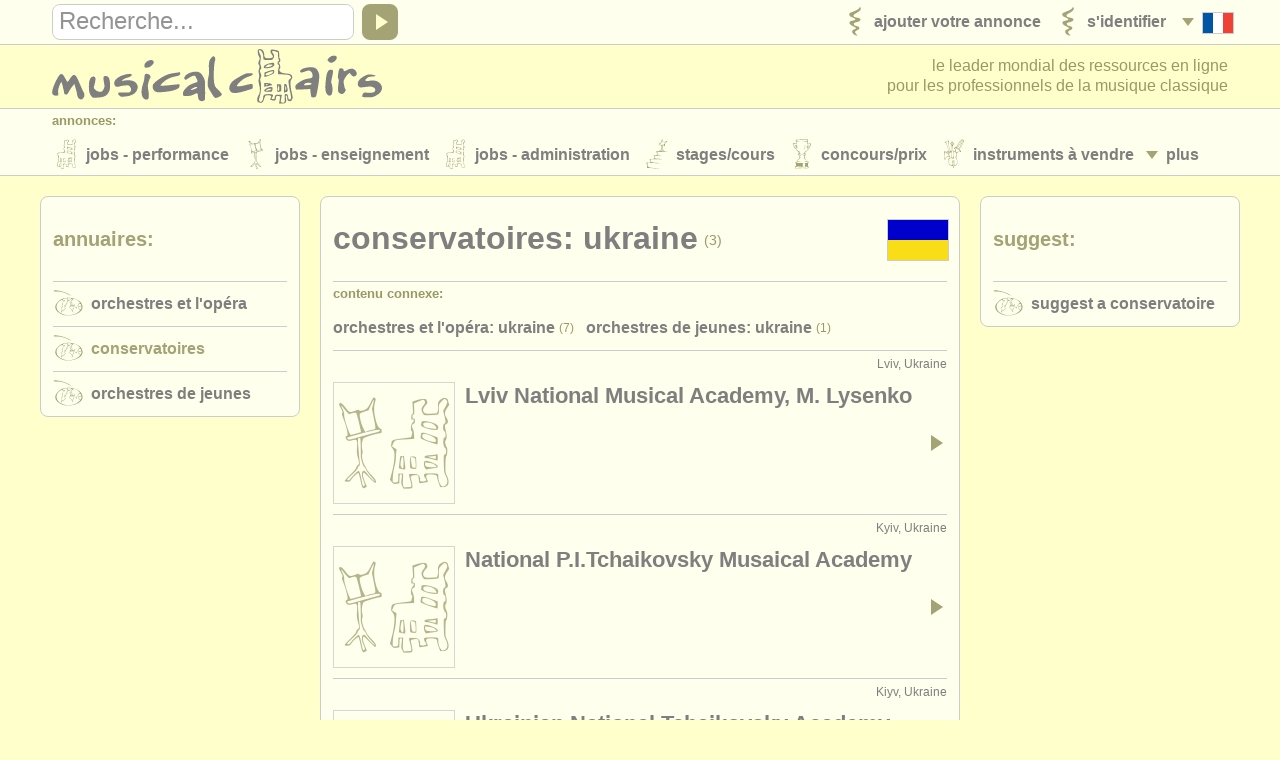

--- FILE ---
content_type: text/html; charset=UTF-8
request_url: https://www.musicalchairs.info/fr/ukraine/conservatoires?rel=yo
body_size: 4174
content:
<!doctype html>
<html lang="fr">
<head>
<meta charset="utf-8">
<meta http-equiv="X-UA-Compatible" content="IE=edge">
<meta name="viewport" content="width=device-width, initial-scale=1, user-scalable=no">
<title>Conservatoires - Ukraine</title>
<meta name="description" content="Conservatoires - Ukraine. musicalchairs - le leader mondial des ressources en ligne pour les professionnels de la musique classique.">
<meta property="og:type" content="article">
<meta property="og:title" content="Conservatoires - Ukraine">
<meta property="og:description" content="Conservatoires - Ukraine. musicalchairs - le leader mondial des ressources en ligne pour les professionnels de la musique classique.">
<meta property="og:url" content="https://www.musicalchairs.info/fr/ukraine/conservatoires">
<meta property="og:image" content="https://www.musicalchairs.info/mast_images/m_srcset.php?img=images/mast/mch-logo-lrg.png&amp;sec=cv&amp;cvs=share">
<meta property="og:image:width" content="1200">
<meta property="og:image:height" content="1200">
<meta property="og:site_name" content="musicalchairs"/>
<meta property="fb:admins" content="545094121">
<meta property="fb:app_id" content="452534198157229" />
<meta name="theme-color" content="#ffffff">
<link rel="apple-touch-icon" sizes="180x180" href="/apple-touch-icon.png">
<link rel="icon" type="image/png" sizes="32x32" href="/favicon-32x32.png">
<link rel="icon" type="image/png" sizes="16x16" href="/favicon-16x16.png">
<link rel="manifest" href="/site.webmanifest">
<link rel="mask-icon" href="/safari-pinned-tab.svg" color="#5bbad5"><meta name="msapplication-TileColor" content="#da532c">
<meta name="theme-color" content="#ffffff">
<link rel="alternate" hreflang="x-default" href="https://www.musicalchairs.info/ukraine/conservatoires" />
<link rel="alternate" hreflang="en" href="https://www.musicalchairs.info/ukraine/conservatoires" />
<link rel="alternate" hreflang="de" href="https://www.musicalchairs.info/de/ukraine/conservatoires" />
<link rel="alternate" hreflang="it" href="https://www.musicalchairs.info/it/ukraine/conservatoires" />
<link rel="alternate" hreflang="es" href="https://www.musicalchairs.info/es/ukraine/conservatoires" />
<link rel="alternate" hreflang="ja" href="https://www.musicalchairs.info/jp/ukraine/conservatoires" />
<base href="https://www.musicalchairs.info/">
<script async src="https://www.googletagmanager.com/gtag/js?id=G-WXZ2RKC4J7"></script>
<script>
window.dataLayer = window.dataLayer || [];
function gtag(){dataLayer.push(arguments);}
gtag('js', new Date());
gtag('config', 'G-WXZ2RKC4J7');
</script>
<link rel="stylesheet" href="cache_frontend/css/mastint.1406.css" media="all" />
<script src="cache_frontend/js/mastint.1406.js"></script>
<script src="js/mch/main/mast.1406.js"></script>
<script src="vendor/tinymce/tinymce/tinymce.min.1406.js"></script>
</head>
<body class="mast rqm_get no-mainnav section-cv  directory-results">
<script type="application/ld+json">
{
"@context" : "http:\/\/schema.org",
"@type" : "WebPage",
"url" : "https:\/\/www.musicalchairs.info\/fr\/ukraine\/conservatoires",
"breadcrumb" : "Conservatoires > Ukraine"
}
</script>
<header class="custardback" id="page_header">

<div id="top_nav">
<div class="menu_body_closed" id="search_view">
<div class="page_col">
<div class="top_nav_row">
<div id="top_search">

<div class="menu_item" id="search_open">
<a href="javascript:void(0);" onclick="open_search();" tabindex="-1">
<div class="open_icon_inner">
<div class="menu_item_col">
<div class="down_arrow" id="search_open_icon">
<div></div>
</div>
</div>
<div class="menu_item_col">
<svg><use href="images/mast/svg/nav.svg#search"></use></svg>
</div>
</div>
</a>
</div>
<form method="get" action="https://www.musicalchairs.info/fr/search" id="search_form">
<div id="search_field">
<label for="search_query" class="hide_element">Recherche</label>
<input name="q" id="search_query" type="text" value="" onFocus="focus_search()">
</div>
<a href="javascript:{}" id="search_submit" onClick="submit_search()">
<div id="search_icon">
<div></div>
</div>
</a>
</form>
</div>
<nav>
<ul class="menu_auto">
<li class="menu_item" id="lang_nav_head">
<a href="javascript:void(0);" onclick="open_menu('lang_nav');" tabindex="-1">
<div class="menu_item_col menu_shim_left">
<div class="down_arrow" id="lang_nav_more_icon">
<div></div>
</div>
</div>
<div class="menu_item_col">
<div class="lang_more_item">
<div class="lang_more_flag">
<img src="images/flags/32/FR.png" alt="Fran&ccedil;ais">
</div>
</div>
</div>
</a>
</li>

<li class="menu_item">
<a href="https://www.musicalchairs.info/fr/login">
<div class="menu_item_inner">

<div class="menu_item_col">
<svg class="sec_icon_shim"><use href="images/mast/svg/sec.svg#lo"></use></svg>
</div>
<div class="menu_item_col">
<div class="menu_item_name"><span>S&#039;identifier</span></div>

</div>
</div>
</a>
</li>
<li class="menu_item">
<a href="https://www.musicalchairs.info/fr/publish">
<div class="menu_item_inner">

<div class="menu_item_col">
<svg class="sec_icon_shim"><use href="images/mast/svg/sec.svg#pu"></use></svg>
</div>
<div class="menu_item_col">
<div class="menu_item_name"><span>Ajouter votre annonce</span></div>

</div>
</div>
</a>
</li>
</ul>
</nav>
</div>
</div>
</div>
<div class="page_col">
<div class="menu_drop_closed" id="lang_nav_view">
<nav>
<ul id="lang_nav_body">

<li class="lang_menu_item">
<a href="https://www.musicalchairs.info/ukraine/conservatoires">
<div class="lang_menu_flag">
<img src="images/flags/32/EN.png" alt="English">
</div>
</a>
</li>
<li class="lang_menu_item">
<a href="https://www.musicalchairs.info/de/ukraine/conservatoires">
<div class="lang_menu_flag">
<img src="images/flags/32/DE.png" alt="Deutsch">
</div>
</a>
</li>
<li class="lang_menu_item">
<a href="https://www.musicalchairs.info/it/ukraine/conservatoires">
<div class="lang_menu_flag">
<img src="images/flags/32/IT.png" alt="Italiano">
</div>
</a>
</li>
<li class="lang_menu_item">
<a href="https://www.musicalchairs.info/es/ukraine/conservatoires">
<div class="lang_menu_flag">
<img src="images/flags/32/ES.png" alt="Espa&ntilde;ol">
</div>
</a>
</li>
<li class="lang_menu_item">
<a href="https://www.musicalchairs.info/jp/ukraine/conservatoires">
<div class="lang_menu_flag">
<img src="images/flags/32/JA.png" alt="">
</div>
</a>
</li>
</ul>
</nav>
</div>
<div class="menu_drop_closed" id="user_nav_view">
<nav>
<ul id="user_nav_body">

</ul>
</nav>
</div>
</div>
</div>
<div class="page_col">
<div class="tab_100">

<a href="https://www.musicalchairs.info/fr/" id="header_logo">
<svg><use href="images/mast/svg/nav.svg#name"></use></svg>
</a>
<div id="strapline">

<span id="strapline_prefix">le leader mondial des ressources en ligne<br></span>
pour les professionnels de la musique classique
</div>
</div>
</div>

<div id="header_nav">
<div class="menu_main_closed" id="header_nav_view">
<div class="menu_open">
<a href="javascript:void(0);" onclick="open_menu('header_nav');" tabindex="-1">
<div class="menu_item_inner">
<div class="menu_item_col">
<div class="menu_item_closed" id="header_nav_menu_icon">
<div></div><div></div><div></div>
</div>
</div>
<div class="menu_item_col">
<div class="menu_item_name"><span>Sections</span></div>
</div>
</div>
</a>
</div>
<div class="menu_row">
<div class="page_col">
<div class="menu_head">
<div class="menu_name">
Annonces:
</div>
</div>
<div class="menu_body">
<div class="menu_col">
<div class="menu_item menu_more_copy" id="header_nav_more_copy"></div>

<nav>
<ul class="menu_auto_grid_2">

<li class="menu_item">
<a href="https://www.musicalchairs.info/fr/jobs">
<div class="menu_item_inner">

<div class="menu_item_col">
<svg class="sec_icon_shim"><use href="images/mast/svg/sec.svg#pj"></use></svg>
</div>
<div class="menu_item_col">
<div class="menu_item_name"><span>Jobs - Performance</span></div>

</div>
</div>
</a>
</li>
<li class="menu_item">
<a href="https://www.musicalchairs.info/fr/teaching-jobs">
<div class="menu_item_inner">

<div class="menu_item_col">
<svg class="sec_icon_shim"><use href="images/mast/svg/sec.svg#tj"></use></svg>
</div>
<div class="menu_item_col">
<div class="menu_item_name"><span>Jobs - Enseignement</span></div>

</div>
</div>
</a>
</li>
<li class="menu_item">
<a href="https://www.musicalchairs.info/fr/admin-jobs">
<div class="menu_item_inner">

<div class="menu_item_col">
<svg class="sec_icon_shim"><use href="images/mast/svg/sec.svg#aj"></use></svg>
</div>
<div class="menu_item_col">
<div class="menu_item_name"><span>Jobs - Administration</span></div>

</div>
</div>
</a>
</li>
<li class="menu_item">
<a href="https://www.musicalchairs.info/fr/courses">
<div class="menu_item_inner">

<div class="menu_item_col">
<svg class="sec_icon_shim"><use href="images/mast/svg/sec.svg#co"></use></svg>
</div>
<div class="menu_item_col">
<div class="menu_item_name"><span>Stages/<span class="word_break"></span>Cours</span></div>

</div>
</div>
</a>
</li>
<li class="menu_item">
<a href="https://www.musicalchairs.info/fr/competitions">
<div class="menu_item_inner">

<div class="menu_item_col">
<svg class="sec_icon_shim"><use href="images/mast/svg/sec.svg#cp"></use></svg>
</div>
<div class="menu_item_col">
<div class="menu_item_name"><span>Concours/<span class="word_break"></span>Prix</span></div>

</div>
</div>
</a>
</li>
<li class="menu_item">
<a href="https://www.musicalchairs.info/fr/sales">
<div class="menu_item_inner">

<div class="menu_item_col">
<svg class="sec_icon_shim"><use href="images/mast/svg/sec.svg#sa"></use></svg>
</div>
<div class="menu_item_col">
<div class="menu_item_name"><span>Instruments &agrave; Vendre</span></div>

</div>
</div>
</a>
</li>
<li class="menu_item">
<a href="https://www.musicalchairs.info/fr/stolen">
<div class="menu_item_inner">

<div class="menu_item_col">
<svg class="sec_icon_shim"><use href="images/mast/svg/sec.svg#st"></use></svg>
</div>
<div class="menu_item_col">
<div class="menu_item_name"><span>Instruments Vol&eacute;s</span></div>

</div>
</div>
</a>
</li>
</ul>
</nav>
</div>
<div class="menu_col">
<div class="menu_item menu_more" id="header_nav_more">
<a href="javascript:void(0);" onclick="open_menu('header_nav');" tabindex="-1">
<div class="menu_item_col">
<div class="down_arrow" id="header_nav_more_icon">
<div></div>
</div>
</div>
<div class="menu_item_col menu_more_shim">
<div class="menu_item_name"><span>
Plus
</span></div>
</div>
</a>
</div>
</div>
</div>
</div>
</div>

<div class="menu_row">
<div class="page_col">

<div class="menu_head border_top">
<div class="menu_name">Annuaires:</div>
</div>
<div class="menu_body">

<nav>
<ul class="menu_auto_grid_2">

<li class="menu_item">
<a href="https://www.musicalchairs.info/fr/orchestras">
<div class="menu_item_inner">

<div class="menu_item_col">
<svg class="sec_icon_wide_shim"><use href="images/mast/svg/sec.svg#or"></use></svg>
</div>
<div class="menu_item_col">
<div class="menu_item_name"><span>Orchestres et l&#039;Op&eacute;ra</span></div>

</div>
</div>
</a>
</li>
<li class="menu_item">
<a href="https://www.musicalchairs.info/fr/conservatoires">
<div class="menu_item_inner">

<div class="menu_item_col">
<svg class="sec_icon_wide_shim"><use href="images/mast/svg/sec.svg#cv"></use></svg>
</div>
<div class="menu_item_col">
<div class="menu_item_name"><span>Conservatoires</span></div>

</div>
</div>
</a>
</li>
<li class="menu_item">
<a href="https://www.musicalchairs.info/fr/youthorchestras">
<div class="menu_item_inner">

<div class="menu_item_col">
<svg class="sec_icon_wide_shim"><use href="images/mast/svg/sec.svg#yo"></use></svg>
</div>
<div class="menu_item_col">
<div class="menu_item_name"><span>Orchestres de Jeunes</span></div>

</div>
</div>
</a>
</li>
</ul>
</nav>
</div>
</div>
</div>
<div class="menu_row">
<div class="page_col">

<div class="menu_head border_top">
<div class="menu_name">musicalchairs:</div>
</div>
<div class="menu_body">

<nav>
<ul class="menu_auto_grid_2">

<li class="menu_item">
<a href="https://www.musicalchairs.info/fr/about/">
<div class="menu_item_inner">

<div class="menu_item_col">
<svg class="sec_icon_shim"><use href="images/mast/svg/sec.svg#ab"></use></svg>
</div>
<div class="menu_item_col">
<div class="menu_item_name"><span>A propos de musicalchairs</span></div>

</div>
</div>
</a>
</li>
<li class="menu_item">
<a href="https://www.musicalchairs.info/fr/contact">
<div class="menu_item_inner">

<div class="menu_item_col">
<svg class="sec_icon_shim"><use href="images/mast/svg/sec.svg#ct"></use></svg>
</div>
<div class="menu_item_col">
<div class="menu_item_name"><span>Contactez Nous</span></div>

</div>
</div>
</a>
</li>
<li class="menu_item">
<a href="https://www.musicalchairs.info/fr/feeds">
<div class="menu_item_inner">

<div class="menu_item_col">
<svg class="sec_icon_shim"><use href="images/mast/svg/sec.svg#rs"></use></svg>
</div>
<div class="menu_item_col">
<div class="menu_item_name"><span>RSS Feeds</span></div>

</div>
</div>
</a>
</li>
<li class="menu_item">
<a href="https://www.musicalchairs.info/fr/news">
<div class="menu_item_inner">

<div class="menu_item_col">
<svg class="sec_icon_shim"><use href="images/mast/svg/sec.svg#ne"></use></svg>
</div>
<div class="menu_item_col">
<div class="menu_item_name"><span>Actualit&eacute;s musique classique</span></div>

</div>
</div>
</a>
</li>
</ul>
</nav>
</div>
</div>
</div>
<div class="menu_row">
<div class="page_col">

<div class="menu_head border_top">
<div class="menu_name">&Eacute;diteurs:</div>
</div>
<div class="menu_body">

<nav>
<ul class="menu_auto_grid_2">

<li class="menu_item">
<a href="https://www.musicalchairs.info/fr/publish">
<div class="menu_item_inner">

<div class="menu_item_col">
<svg class="sec_icon_shim"><use href="images/mast/svg/sec.svg#pu"></use></svg>
</div>
<div class="menu_item_col">
<div class="menu_item_name"><span>Ajouter votre annonce</span></div>

</div>
</div>
</a>
</li>
<li class="menu_item">
<a href="https://www.musicalchairs.info/help/ats">
<div class="menu_item_inner">

<div class="menu_item_col">
<svg class="sec_icon_shim"><use href="images/mast/svg/sec.svg#pu"></use></svg>
</div>
<div class="menu_item_col">
<div class="menu_item_name"><span>Find out about our <abbr>ATS</abbr></span></div>

</div>
</div>
</a>
</li>
<li class="menu_item">
<a href="https://www.musicalchairs.info/help/ats-faqs">
<div class="menu_item_inner">

<div class="menu_item_col">
<svg class="sec_icon_shim"><use href="images/mast/svg/sec.svg#pu"></use></svg>
</div>
<div class="menu_item_col">
<div class="menu_item_name"><span><abbr>ATS</abbr> FAQ</span></div>

</div>
</div>
</a>
</li>
<li class="menu_item">
<a href="https://www.musicalchairs.info/fr/login">
<div class="menu_item_inner">

<div class="menu_item_col">
<svg class="sec_icon_shim"><use href="images/mast/svg/sec.svg#lo"></use></svg>
</div>
<div class="menu_item_col">
<div class="menu_item_name"><span>S&#039;identifier</span></div>

</div>
</div>
</a>
</li>
</ul>
</nav>
</div>
</div>
</div>
</div>
</div>
</header>

<main id="main" class="custardback">
<div class="page_col">

<div id="main_both">

<div class="primary" id="primain_col">


<div class="box_outer">
<div class="box_head">
<div class="box_head_col">
<div class="box_head_text">
<h1>Conservatoires: Ukraine</h1><div class="box_head_info">(3)</div>
</div>
</div>
<div class="box_head_col align_right">

<div class="box_head_flag"><img src="images/flags/64/UA.png" alt="Ukraine">
</div>
</div>
</div>
<div class="box_body">



<div class="menu_head_outer">
<div class="menu_head border_top">
<div class="menu_name">Contenu connexe:</div>
</div>
</div>
<div class="menu_body_closed" id="related_nav_view">
<a href="javascript:void(0);" onclick="open_menu('related_nav');">
<div class="menu_item_inner">
<div class="menu_open">
<div class="menu_item_col">
<div class="menu_item_closed" id="related_nav_menu_icon">
<div></div><div></div><div></div>
</div>
</div>
<div class="menu_item_col">
<div class="menu_item_name"><span>Contenu connexe</span></div>
</div>
</div>
</div>
</a>
<div class="menu_row">
<div class="menu_body">
<div class="menu_col">
<div class="menu_item menu_more_copy" id="related_nav_more_copy"></div>

<nav>
<ul class="menu_auto_grid_2 menu_size_sml">

<li class="menu_item">
<a href="https://www.musicalchairs.info/fr/ukraine/orchestras?rel=cv">
<div class="menu_item_inner">

<div class="menu_item_col">
<div class="menu_item_name"><span>Orchestres et l&#039;Op&eacute;ra: Ukraine</span></div>

<div class="menu_item_info">
(7)
</div>
</div>
</div>
</a>
</li>
<li class="menu_item">
<a href="https://www.musicalchairs.info/fr/ukraine/youthorchestras?rel=cv">
<div class="menu_item_inner">

<div class="menu_item_col">
<div class="menu_item_name"><span>Orchestres de Jeunes: Ukraine</span></div>

<div class="menu_item_info">
(1)
</div>
</div>
</div>
</a>
</li>
</ul>
</nav>
</div>
<div class="menu_col">
<div class="menu_item menu_more" id="related_nav_more">
<a href="javascript:void(0);" onclick="open_menu('related_nav');">
<div class="menu_item_col">
<div class="down_arrow" id="related_nav_more_icon">
<div></div>
</div>
</div>
<div class="menu_item_col">
<div class="menu_item_name"><span>Plus</span></div>
</div>
</a>
</div>
</div>
</div>
</div>

<script>var rel_sub_num = 0;</script>
</div>
<ul>
<a id="2608"></a>
<li class="preview" data-post-preview-id="2608">
<a href="https://www.musicalchairs.info/fr/company-profile/2608?section=cv&amp;country=ua">
<div class="post_item_inner">
<div class="post_item_head border_top">
<div class="post_item_location_noflag preserve_case">Lviv, Ukraine</div>
<div class="clear_both"></div>
</div>
<div class="post_item_body">
<div class="post_image_col">
<div class="post_image">
<img src="mast_images/m_srcset.php?img=images/mast/mch-logo-lrg.png&sec=cv&cvs=list" alt="Lviv National Musical Academy, M. Lysenko" class="border_all blank_img">
</div>
</div>
<div class="post_text_col">

<div class="post_item_name preserve_case">Lviv National Musical Academy, M. Lysenko</div>

<div class="post_item_status preserve_case">

</div>
</div>
<div class="post_arrow_col">
<div class="post_arrow_icon">
<div></div>
</div>
</div>
</div>
</div>
</a>

<!--applyform_html-->
</li>
<a id="2426"></a>
<li class="preview" data-post-preview-id="2426">
<a href="https://www.musicalchairs.info/fr/company-profile/2426?section=cv&amp;country=ua">
<div class="post_item_inner">
<div class="post_item_head border_top">
<div class="post_item_location_noflag preserve_case">Kyiv, Ukraine</div>
<div class="clear_both"></div>
</div>
<div class="post_item_body">
<div class="post_image_col">
<div class="post_image">
<img src="mast_images/m_srcset.php?img=images/mast/mch-logo-lrg.png&sec=cv&cvs=list" alt="National P.I.Tchaikovsky Musaical Academy" class="border_all blank_img">
</div>
</div>
<div class="post_text_col">

<div class="post_item_name preserve_case">National P.I.Tchaikovsky Musaical Academy</div>

<div class="post_item_status preserve_case">

</div>
</div>
<div class="post_arrow_col">
<div class="post_arrow_icon">
<div></div>
</div>
</div>
</div>
</div>
</a>

<!--applyform_html-->
</li>
<a id="5122"></a>
<li class="preview" data-post-preview-id="5122">
<a href="https://www.musicalchairs.info/fr/company-profile/5122?section=cv&amp;country=ua">
<div class="post_item_inner">
<div class="post_item_head border_top">
<div class="post_item_location_noflag preserve_case">Kiyv, Ukraine</div>
<div class="clear_both"></div>
</div>
<div class="post_item_body">
<div class="post_image_col">
<div class="post_image">
<img src="mast_images/m_srcset.php?img=images/mast/mch-logo-lrg.png&sec=cv&cvs=list" alt="Ukrainian National Tchaikovsky Academy of Music" class="border_all blank_img">
</div>
</div>
<div class="post_text_col">

<div class="post_item_name preserve_case">Ukrainian National Tchaikovsky Academy of Music</div>

<div class="post_item_status preserve_case">

</div>
</div>
<div class="post_arrow_col">
<div class="post_arrow_icon">
<div></div>
</div>
</div>
</div>
</div>
</a>

<!--applyform_html-->
</li></ul>



</div>
</div>
</div>

<aside class="sidebar" id="relmain_col">


<div class="box_outer">
<div class="box_head">
<div class="box_head_col">
<div class="box_head_text">
<h4><span class="gold_text">Annuaires:</span></h4>
</div>
</div>
<div class="box_head_col align_right">
<svg class="sec_icon_wide_shim"><use href="images/mast/svg/sec.svg#di"></use></svg>
</div>
</div>
<div class="box_body">




<nav>
<ul id="directory_nav">
<li class="menu_item">
<a href="https://www.musicalchairs.info/fr/orchestras">
<div class="box_break border_top"></div>
<div class="menu_item_inner">

<div class="menu_item_col">
<svg class="sec_icon_wide_shim"><use href="images/mast/svg/sec.svg#or"></use></svg>
</div>
<div class="menu_item_col">
<div class="menu_item_name"><span>Orchestres et l&#039;Op&eacute;ra</span></div>

</div>
</div>
</a>
</li>
<li class="menu_item_on">
<a href="https://www.musicalchairs.info/fr/conservatoires">
<div class="box_break border_top"></div>
<div class="menu_item_inner">

<div class="menu_item_col">
<svg class="sec_icon_wide_shim"><use href="images/mast/svg/sec.svg#cv"></use></svg>
</div>
<div class="menu_item_col">
<div class="menu_item_name_on">Conservatoires</div>

</div>
</div>
</a>
</li>
<li class="menu_item">
<a href="https://www.musicalchairs.info/fr/youthorchestras">
<div class="box_break border_top"></div>
<div class="menu_item_inner">

<div class="menu_item_col">
<svg class="sec_icon_wide_shim"><use href="images/mast/svg/sec.svg#yo"></use></svg>
</div>
<div class="menu_item_col">
<div class="menu_item_name"><span>Orchestres de Jeunes</span></div>

</div>
</div>
</a>
</li></ul>
</nav>



</div>
</div>
</aside>
</div>
<div id="side_both">

<aside class="sidebar" id="extmain_col">


<div class="box_outer">
<div class="box_head">
<div class="box_head_col">
<div class="box_head_text">
<h4><span class="gold_text">Suggest:</span></h4>
</div>
</div>
<div class="box_head_col align_right">
<svg class="sec_icon_wide_shim"><use href="images/mast/svg/sec.svg#di"></use></svg>
</div>
</div>
<div class="box_body">




<div class="box_break border_top"></div>
<nav>
<ul id="publish_nav">
<li class="menu_item">
<a href="https://www.musicalchairs.info/fr/conservatoires-add?country=ua">
<div class="menu_item_inner">

<div class="menu_item_col">
<svg class="sec_icon_wide_shim"><use href="images/mast/svg/sec.svg#cv"></use></svg>
</div>
<div class="menu_item_col">
<div class="menu_item_foot"><span>Suggest a conservatoire</span></div>

</div>
</div>
</a>
</li></ul>
</nav>



</div>
</div>
</aside>
</div>
</div>
<div class="clear_both"></div>
</main>
<footer class="custardback" id="page_footer">

<div id="footer_nav">
<div class="page_col">
<div class="float_right" id="contact_nav">
<div class="menu_head">
<div class="menu_name float_right">
musicalchairs:
</div>
</div>
<nav class="pad_right">
<ul>

<li class="menu_item">
<a href="https://www.musicalchairs.info/fr/contact">
<div class="menu_item_inner">

<div class="menu_item_col">
<svg class="sec_icon_shim"><use href="images/mast/svg/sec.svg#ct"></use></svg>
</div>
<div class="menu_item_col">
<div class="menu_item_name"><span>Contactez Nous</span></div>

</div>
</div>
</a>
</li>
<li class="menu_item">
<a href="https://www.musicalchairs.info/fr/about/">
<div class="menu_item_inner">

<div class="menu_item_col">
<svg class="sec_icon_shim"><use href="images/mast/svg/sec.svg#ab"></use></svg>
</div>
<div class="menu_item_col">
<div class="menu_item_name"><span>A propos de musicalchairs</span></div>

</div>
</div>
</a>
</li>
</ul>
</nav>
</div>
<div class="menu_head">
<div class="menu_name">
:
</div>
</div>
<nav class="pad_left">
<ul>

<li class="share_menu_item">
<a href="https://www.facebook.com/musicalchairs.info" target="_blank">
<div class="share_menu_icon">
<svg class="fb_color"><use href="images/mast/svg/nav.svg#fb"></use></svg>
</div>
</a>
</li>
<li class="share_menu_item">
<a href="https://www.linkedin.com/company/musicalchairs" target="_blank">
<div class="share_menu_icon">
<svg class="li_color"><use href="images/mast/svg/nav.svg#li"></use></svg>
</div>
</a>
</li>
<li class="share_menu_item">
<a href="https://www.musicalchairs.info/fr/feeds">
<div class="share_menu_icon">
<svg class="rs_color"><use href="images/mast/svg/nav.svg#rs"></use></svg>
</div>
</a>
</li>
</ul>
</nav>
</div>
</div>
<div class="page_col">
<div id="page_footer_info">
&copy; musicalchairs 2026
<br>registered office: 23 Stockton Road, Chorlton-cum-Hardy, Manchester, M21 9FB, United Kingdom.
<br>company registration number: ​6199692 place of registration: england &amp; wales
<br>compliance notice: ​This site uses cookies to track visitor numbers and activity
<br>for more information on our use of cookies please read our
<a href="https://www.musicalchairs.info/about/privacy" target="_blank">
Privacy policy
</a>
</div>
</div>
</footer>

<script>
var search_prompt = "Recherche...";
(function(){
load_all_menus();
adjust_nav_head();
load_search('');
load_text();
})();
window.addEventListener('resize', function() {
reset_all_menus();
}, true);
</script>
<script>
(function(i,s,o,g,r,a,m){i['GoogleAnalyticsObject']=r;i[r]=i[r]||function(){
(i[r].q=i[r].q||[]).push(arguments)},i[r].l=1*new Date();a=s.createElement(o),
m=s.getElementsByTagName(o)[0];a.async=1;a.src=g;m.parentNode.insertBefore(a,m)
})(window,document,'script','//www.google-analytics.com/analytics.js','ga');
ga('create', 'UA-2677574-10', 'musicalchairs.info');
ga('send', 'pageview');
</script></body>
</html>